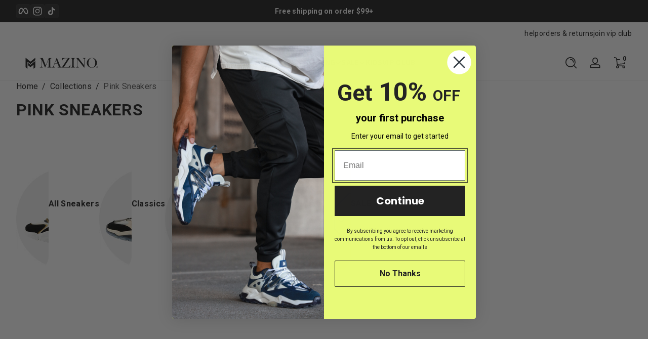

--- FILE ---
content_type: text/css
request_url: https://mazinoshoes.com/cdn/shop/t/24/assets/template-collection.css?v=98953222461650325401745866897
body_size: -217
content:
.template-collection .banner{position:relative}.template-collection .banner .banner-image{position:absolute;left:0;top:0;width:100%;height:100%}.template-collection .banner .banner-image.background--fixed{clip-path:inset(-1px)}.template-collection .banner .banner-image.background--fixed img{position:fixed}.template-collection .banner .banner-content{display:grid;grid-template-rows:1fr auto;z-index:1}.template-collection .banner .banner-content .banner-content-main{width:100%;overflow:hidden;display:flex;align-items:center}.template-collection .banner .banner-content .banner-content-main .text-content-heading{font-size:3rem}.template-collection .banner .banner-content .banner-content-main .text-content-heading.heading-size--small{font-size:2rem}.template-collection .banner .banner-content .banner-content-main .text-content-heading.heading-size--large{font-size:4rem}@media screen and (max-width: 749px){.template-collection .banner .banner-content .banner-content-main .text-content-heading{font-size:2rem}.template-collection .banner .banner-content .banner-content-main .text-content-heading.heading-size--small{font-size:1.5rem}.template-collection .banner .banner-content .banner-content-main .text-content-heading.heading-size--large{font-size:2.5rem}}.template-collection .banner .banner-content .banner-content-main .subcategory-list{margin-top:2rem}.template-collection .banner .banner-content .banner-content-main .subcategory-list ul{display:flex;align-items:center;flex-wrap:nowrap;gap:2rem}.template-collection .banner .banner-content .banner-content-main .subcategory-list ul .subcategory-item{flex:0 0 auto}.template-collection .banner .banner-content .banner-content-main .subcategory-list ul .subcategory-item a{display:flex;align-items:center;gap:.5rem}.template-collection .banner .banner-content .banner-content-main .subcategory-list ul .subcategory-item .media{flex:0 0 auto;width:4rem}.template-collection .banner .banner-content .banner-content-bottom{width:100%;padding-top:1rem;padding-bottom:1rem}.template-collection .banner.banner--small{position:relative}.template-collection .banner.banner--small:before{content:"";display:block;width:0;padding-bottom:20rem}.template-collection .banner.banner--medium{position:relative}.template-collection .banner.banner--medium:before{content:"";display:block;width:0;padding-bottom:25rem}.template-collection .banner.banner--large{position:relative}.template-collection .banner.banner--large:before{content:"";display:block;width:0;padding-bottom:30rem}.template-collection .content-grid-main{padding-top:3rem;padding-bottom:3rem}@media screen and (min-width: 750px){.template-collection .content-grid-main.has-vertical-facets{display:flex;align-items:flex-start}.template-collection .content-grid-main.has-vertical-facets>*{flex:1 1 auto}.template-collection .content-grid-main.has-vertical-facets .facets-vertical{flex:0 0 auto;position:sticky;top:calc(var(--header-height, 5rem) + 1rem)}.template-collection .content-grid-main.has-vertical-facets.facets-side--left .facets-vertical{padding-right:3rem}.template-collection .content-grid-main.has-vertical-facets.facets-side--right{flex-direction:row-reverse}.template-collection .content-grid-main.has-vertical-facets.facets-side--right .facets-vertical{padding-left:3rem}}
/*# sourceMappingURL=/cdn/shop/t/24/assets/template-collection.css.map?v=98953222461650325401745866897 */


--- FILE ---
content_type: text/css
request_url: https://mazinoshoes.com/cdn/shop/t/24/assets/section-localization-drawer.css?v=55138665979108593181745866897
body_size: -315
content:
.localization-drawer .modal-inner{width:32rem!important}.localization-drawer .modal-inner .drawer-content{overflow-y:auto!important}.localization-drawer .modal-inner h5{font-size:.875rem}.localization-drawer .modal-inner ul{display:grid;grid-template-columns:auto auto;gap:.5rem;font-size:.875rem}.localization-drawer .modal-inner ul a{display:flex;align-items:center;gap:.5rem;padding:.5rem 1rem;--alpha-background: 0;background:rgba(var(--color-foreground),var(--alpha-background));border-radius:var(--small-radius)}.localization-drawer .modal-inner ul a .media{width:1.25rem;flex:0 0 auto}.localization-drawer .modal-inner ul a:hover{--alpha-background: .02}.localization-drawer .modal-inner ul a.active{--alpha-background: .05}.localization-drawer .modal-inner ul.language-list{grid-template-columns:max-content max-content 1fr}@media screen and (max-width: 749px){.localization-drawer .modal-inner ul{grid-template-columns:1fr}.localization-drawer .modal-inner ul.language-list{grid-template-columns:max-content 1fr}}
/*# sourceMappingURL=/cdn/shop/t/24/assets/section-localization-drawer.css.map?v=55138665979108593181745866897 */


--- FILE ---
content_type: text/javascript
request_url: https://mazinoshoes.com/cdn/shop/t/24/assets/country-province.js?v=34750038439577176631745866897
body_size: 36
content:
customElements.get("country-province")||customElements.define("country-province",class extends HTMLElement{constructor(){super()}connectedCallback(){this.countrySelector=this.querySelector("select.country-selector"),this.provinceSelector=this.querySelector("select.province-selector"),!(!this.countrySelector||!this.provinceSelector)&&(this.initCountry(),this.initProvince(),this.countrySelector.addEventListener("change",this.onCountryChange.bind(this)))}initCountry(){const value=this.countrySelector.getAttribute("data-default");value!=null&&(this.selectByValue(this.countrySelector,value),this.onCountryChange())}initProvince(){const value=this.provinceSelector.getAttribute("data-default");value!=null&&this.selectByValue(this.provinceSelector,value)}onCountryChange(){const raw=this.countrySelector.options[this.countrySelector.selectedIndex].getAttribute("data-provinces");if(!raw)return;const provinces=JSON.parse(raw);this.clearOptions(this.provinceSelector),Array.isArray(provinces)&&provinces.length>0?(this.setOptions(this.provinceSelector,provinces),this.showProvince()):this.hideProvince()}showProvince(){this.provinceSelector.closest(".select").classList.remove("hidden")}hideProvince(){this.provinceSelector.closest(".select").classList.add("hidden")}selectByValue(selector,value){for(let i=0,count=selector.options.length;i<count;i++){const option=selector.options[i];if(value===option.value||value===option.innerHTML){selector.selectedIndex=i;break}}}setOptions(selector,values){if(values&&Array.isArray(values)&&values.length>0){const fragment=document.createDocumentFragment();values.forEach(value=>{const opt=document.createElement("option");opt.value=value[0],opt.innerHTML=value[1],fragment.appendChild(opt)}),selector.appendChild(fragment)}}clearOptions(selector){selector.innerHTML=""}});
//# sourceMappingURL=/cdn/shop/t/24/assets/country-province.js.map?v=34750038439577176631745866897


--- FILE ---
content_type: text/javascript
request_url: https://mazinoshoes.com/cdn/shop/t/24/assets/facets.js?v=2764150342221997691745866897
body_size: 1082
content:
class FacetFiltersForm extends HTMLElement{constructor(){super(),this.onActiveFilterClick=this.onActiveFilterClick.bind(this),this.debouncedOnSubmit=debounce(event=>{this.onSubmitHandler(event)},500),this.querySelector("form").addEventListener("change",this.debouncedOnSubmit.bind(this));const facetWrappers=this.querySelectorAll("#Facet-Horizontal-Wrapper, #Facet-Vertical-Wrapper, #Facet-Wrapper-Drawer");facetWrappers&&facetWrappers.forEach(facetWrapper=>facetWrapper.addEventListener("keyup",onKeyUpEscape))}static setListeners(){const onHistoryChange=event=>{const searchParams=event.state?event.state.searchParams:FacetFiltersForm.searchParamsInitial;searchParams!==FacetFiltersForm.searchParamsPrev&&FacetFiltersForm.renderPage(searchParams,null,!1)};window.addEventListener("popstate",onHistoryChange)}static renderPage(searchParams,event,updateURLHash=!0){FacetFiltersForm.searchParamsPrev=searchParams;const sections=FacetFiltersForm.getSections(),contentContainer=document.getElementById("Product-Grid-Container").querySelector(".content-list");contentContainer&&contentContainer.classList.add("loading"),sections.forEach(section=>{const url=`${window.location.pathname}?section_id=${section.section}&${searchParams}`,filterDataUrl=element=>element.url===url;FacetFiltersForm.filterData.some(filterDataUrl)?FacetFiltersForm.renderSectionFromCache(filterDataUrl,event):FacetFiltersForm.renderSectionFromFetch(url,event)}),updateURLHash&&FacetFiltersForm.updateURLHash(searchParams)}static renderSectionFromFetch(url,event){fetch(url).then(response=>{if(!response.ok)throw new Error(`Network response was not ok: ${response.statusText}`);return response.text()}).then(responseText=>{const html=responseText;FacetFiltersForm.filterData=[...FacetFiltersForm.filterData,{html,url}],FacetFiltersForm.renderFacets(html,event),FacetFiltersForm.renderProductGridContainer(html),FacetFiltersForm.renderProductCount(html)}).catch(error=>{popToast(window.variantStrings.unknownError,"error")})}static renderSectionFromCache(filterDataUrl,event){const html=FacetFiltersForm.filterData.find(filterDataUrl).html;FacetFiltersForm.renderFacets(html,event),FacetFiltersForm.renderProductGridContainer(html),FacetFiltersForm.renderProductCount(html)}static renderProductGridContainer(html){const productContainer=document.getElementById("Product-Grid-Container");if(!productContainer)return!1;productContainer.innerHTML=new DOMParser().parseFromString(html,"text/html").getElementById("Product-Grid-Container").innerHTML,typeof initializeScrollAnimationTrigger=="function"&&initializeScrollAnimationTrigger(productContainer),initializeScrollLazyImageTrigger(),initializeToolTipTrigger()}static renderProductCount(html){const countIds=["ProductCountVertical","Product-Count-Horizontal-And-Drawer"],htmlDocument=new DOMParser().parseFromString(html,"text/html");countIds.forEach(id=>{const source=htmlDocument.getElementById(id),target=document.getElementById(id);source&&target&&(target.outerHTML=source.outerHTML)})}static renderFacets(html,event){const parsedHTML=new DOMParser().parseFromString(html,"text/html");["#Facet-Horizontal-Wrapper","#Facet-Vertical-Wrapper","#Facet-Drawer-Opener-Wrapper","#Facet-Drawer-Wrapper"].forEach(selector=>{const target=document.querySelector(selector),source=parsedHTML.querySelector(selector);if(!(!target||!source))if(event&&target.contains(event.target)){const matchesIndex=element=>{const facetItem=event?event.target.closest(".facet-item"):void 0;return facetItem?element.dataset.index===facetItem.dataset.index:!1},facetActiveSource=source.querySelector(".facets-active"),facetActiveTarget=target.querySelector(".facets-active");facetActiveSource&&facetActiveTarget&&(facetActiveTarget.innerHTML=facetActiveSource.innerHTML);const facets=Array.from(source.querySelectorAll(".facet-item"));facets.filter(facet=>!matchesIndex(facet)).forEach(facet=>{if(!facet.hasAttribute("data-index"))return;const targetFacet2=target.querySelector(`.facet-item[data-index="${facet.getAttribute("data-index")}"]`);targetFacet2&&(targetFacet2.outerHTML=facet.outerHTML)});const currentFacet=facets.find(facet=>matchesIndex(facet));if(!currentFacet)return;const targetFacet=target.querySelector(`.facet-item[data-index="${currentFacet.getAttribute("data-index")}"]`);targetFacet&&(targetFacet.querySelector(".facets-selected").innerHTML=currentFacet.querySelector(".facets-selected").innerHTML)}else source&&(target.innerHTML=source.innerHTML)})}static updateURLHash(searchParams){history.pushState({searchParams},"",`${window.location.pathname}${searchParams&&"?".concat(searchParams)}`)}static getSections(){return[{section:document.getElementById("Paginate-Content").dataset.section}]}createSearchParams(form){const formData=new FormData(form);return new URLSearchParams(formData).toString()}onSubmitForm(searchParams,event){FacetFiltersForm.renderPage(searchParams,event)}onSubmitHandler(event){event.preventDefault();const forms=[],form=this.querySelector("form");forms.push(this.createSearchParams(form)),this.onSubmitForm(forms.join("&"),event)}onActiveFilterClick(event){event.preventDefault();const url=event.currentTarget.href.indexOf("?")===-1?"":event.currentTarget.href.slice(event.currentTarget.href.indexOf("?")+1);FacetFiltersForm.renderPage(url,null)}}FacetFiltersForm.filterData=[],FacetFiltersForm.searchParamsInitial=window.location.search.slice(1),FacetFiltersForm.searchParamsPrev=window.location.search.slice(1),customElements.define("facet-filters-form",FacetFiltersForm),FacetFiltersForm.setListeners();class PriceRange extends HTMLElement{constructor(){super(),this.rangeMin=this.querySelector("input.range-min"),this.rangeMax=this.querySelector("input.range-max"),this.inputMin=this.querySelector("input.input-min"),this.inputMax=this.querySelector("input.input-max"),this.minValue=this.querySelector(".value-min"),this.maxValue=this.querySelector(".value-max"),this.rangeMin.addEventListener("input",this.onInputMinChange.bind(this)),this.rangeMax.addEventListener("input",this.onInputMaxChange.bind(this)),this.setProgressMin(),this.setProgressMax()}onInputMinChange(event){if(event.stopPropagation(),parseInt(this.rangeMin.value)>=parseInt(this.rangeMax.value))return this.rangeMin.value=this.rangeMax.value;this.inputMin.value=this.rangeMin.value,this.setProgressMin()}onInputMaxChange(event){if(event.stopPropagation(),parseInt(this.rangeMax.value)<=parseInt(this.rangeMin.value))return this.rangeMax.value=this.rangeMin.value;this.inputMax.value=this.rangeMax.value,this.setProgressMax()}setProgressMin(){this.minValue.innerText=this.rangeMin.value,this.style.setProperty("--start",`${(this.rangeMin.value-this.rangeMin.min)*100/(this.rangeMin.max-this.rangeMin.min)}%`)}setProgressMax(){this.maxValue.innerText=this.rangeMax.value,this.style.setProperty("--end",`${(this.rangeMax.value-this.rangeMin.min)*100/(this.rangeMin.max-this.rangeMin.min)}%`)}}customElements.define("price-range",PriceRange);class FacetRemove extends HTMLElement{constructor(){super();const facetLink=this.querySelector("a");facetLink.setAttribute("role","button"),facetLink.addEventListener("click",this.closeFilter.bind(this)),facetLink.addEventListener("keyup",event=>{event.preventDefault(),event.code&&event.code.toUpperCase()==="SPACE"&&this.closeFilter(event)})}closeFilter(event){event.preventDefault(),(this.closest("facet-filters-form")||document.querySelector("facet-filters-form")).onActiveFilterClick(event)}}customElements.define("facet-remove",FacetRemove);
//# sourceMappingURL=/cdn/shop/t/24/assets/facets.js.map?v=2764150342221997691745866897


--- FILE ---
content_type: text/javascript
request_url: https://mazinoshoes.com/cdn/shop/t/24/assets/tool-bar.js?v=18268592657718747131745866897
body_size: -202
content:
customElements.get("tool-bar")||customElements.define("tool-bar",class extends HTMLElement{constructor(){super(),this.VISIBILITY_DURATION=3e3,this.ifShow=!1,this.ifHoveringIn=!1,this.ifToTopShow=!1,this.toTop=this.querySelector(".to-top"),this.progressSvgInited=!1,this.initProgressSvg(),this.toTop.addEventListener("click",this.scrollToTop.bind(this)),window.addEventListener("scroll",this.onScroll.bind(this)),this.addEventListener("mouseenter",this.onMouseEnter.bind(this)),this.addEventListener("mouseleave",this.onMouseLeave.bind(this)),this.show()}show(){this.ifShow||this.classList.remove("tool-bar--collapse"),this.ifShow=!0,this.timer&&clearTimeout(this.timer),!this.ifHoveringIn&&(this.timer=setTimeout(this.hide.bind(this),this.VISIBILITY_DURATION))}hide(){this.ifShow&&this.classList.add("tool-bar--collapse"),this.ifShow=!1}onScroll(){this.show(),this.calculateScrollPercentage()}onMouseEnter(){this.ifHoveringIn=!0,this.show()}onMouseLeave(){this.ifHoveringIn=!1,this.timer=setTimeout(this.hide.bind(this),1e3)}initProgressSvg(){if(this.progressSvgInited)return;const path=this.toTop.querySelector(".border-progress path");this.pathLength=path.getTotalLength(),path.setAttribute("stroke-dasharray",this.pathLength),path.setAttribute("stroke-dashoffset",this.pathLength),this.progressSvgInited=!0}calculateScrollPercentage(){if(!this.progressSvgInited)return;const scrollTop=window.pageYOffset||document.documentElement.scrollTop||document.body.scrollTop||0,windowHeight=window.innerHeight,scrollableHeight=Math.max(document.body.scrollHeight,document.documentElement.scrollHeight,document.body.offsetHeight,document.documentElement.offsetHeight,document.body.clientHeight,document.documentElement.clientHeight)-windowHeight,scrollPercentage=Math.min(100,scrollTop/scrollableHeight*100);scrollPercentage>10?(this.ifToTopShow||this.classList.add("to-top-active"),this.ifToTopShow=!0):(this.ifToTopShow&&this.classList.remove("to-top-active"),this.ifToTopShow=!1),this.toTop.querySelector(".border-progress path")?.setAttribute("stroke-dashoffset",this.pathLength*(100-scrollPercentage)/100)}scrollToTop(event){event.preventDefault(),window.scrollTo({top:0,behavior:"smooth"})}});
//# sourceMappingURL=/cdn/shop/t/24/assets/tool-bar.js.map?v=18268592657718747131745866897


--- FILE ---
content_type: image/svg+xml
request_url: https://mazinoshoes.com/cdn/shop/files/Mazino_Primary_Logo.svg?v=1737045949&width=180
body_size: 1382
content:
<svg viewBox="0 0 1665.35 515.54" xmlns="http://www.w3.org/2000/svg" data-name="Primary Logo" id="Primary_Logo">
  <defs>
    <style>
      .cls-1 {
        fill: #232323;
      }
    </style>
  </defs>
  <g data-name="Primary Logo" id="Primary_Logo-2">
    <path d="M1483.33,337.28v-.17c1.66-.5,2.82-1.66,2.82-3.15,0-1.33-.58-2.41-1.33-2.99-1-.58-2.16-1-4.73-1-2.24,0-3.98.17-5.23.41v13.61h3.15v-5.48h1.49c1.74,0,2.57.66,2.82,2.16.42,1.58.66,2.82,1.08,3.32h3.4c-.33-.5-.58-1.33-1-3.4-.42-1.83-1.16-2.82-2.49-3.32ZM1479.59,336.28h-1.49v-3.9c.33-.08.91-.17,1.74-.17,1.99,0,2.9.83,2.9,2.07,0,1.41-1.41,1.99-3.15,1.99Z" class="cls-1"></path>
    <path d="M1480.18,323.25c-7.8,0-14.03,6.06-14.03,13.61s6.22,13.78,14.03,13.78,13.94-6.06,13.94-13.78-6.06-13.61-13.94-13.61ZM1480.26,347.74c-6.14,0-10.62-4.81-10.62-10.87s4.48-10.87,10.54-10.87,10.46,4.9,10.46,10.95-4.4,10.79-10.37,10.79Z" class="cls-1"></path>
    <path d="M539.75,306.47l-54.5-134.55h-54.63v2.89c6.04.34,10.89,1.45,14.54,3.34,3.65,1.89,6.52,4.8,8.62,8.75,1.51,2.85,2.47,7.38,2.89,13.59.25,3.44.38,7.09.38,10.95v92.77c0,8.56-.48,14.92-1.45,19.07-.97,4.15-2.75,7.57-5.35,10.26-2.35,2.43-5.01,4.2-7.99,5.29-2.98,1.09-6.86,1.76-11.64,2.01v2.89h58.03v-2.89c-4.78-.25-8.67-.92-11.64-2.01-2.98-1.09-5.64-2.85-7.99-5.29-2.6-2.68-4.39-6.08-5.35-10.2-.97-4.11-1.45-10.49-1.45-19.13v-110.26l64.44,149.78h2.64l64.82-152.05v112.53c0,8.56-.48,14.92-1.45,19.07-.97,4.15-2.75,7.57-5.35,10.26-2.35,2.35-5.02,4.09-7.99,5.22-2.98,1.13-6.9,1.83-11.77,2.08v2.89h80.43v-2.89c-8.39-.42-14.9-2.85-19.51-7.3-2.6-2.52-4.41-5.87-5.41-10.07-1.01-4.19-1.51-10.61-1.51-19.26v-92.77c0-5.96.29-11.12.88-15.48.33-3.27.96-5.98,1.89-8.12.92-2.14,2.31-4.09,4.15-5.85,2.43-2.43,5.1-4.17,7.99-5.22,2.9-1.05,6.73-1.7,11.52-1.95v-2.89h-51.73l-56.51,134.55Z" class="cls-1"></path>
    <path d="M980.55,305.46c-5.2,10.91-12.13,19.01-20.77,24.29-10.74,6.71-27.86,10.07-51.35,10.07h-40.28l108.88-165.01v-2.89h-134.81l-2.9,45.94,2.9.25c.84-6.55,2.54-12.15,5.1-16.8,2.56-4.66,6.27-8.92,11.14-12.78,5.96-4.7,12.69-7.99,20.2-9.88,7.51-1.89,17.77-2.83,30.78-2.83h36l-109.87,165c-5.14-.58-9.01-1.27-11.59-2.06-2.6-.8-4.91-1.95-6.92-3.46-2.85-2.18-5.5-5.41-7.93-9.69-2.43-4.28-5.71-11.41-9.82-21.4l-54.75-132.29h-7.17l-46.07,118.69c-4.2,10.82-7.57,18.94-10.13,24.36-2.56,5.41-5.18,9.84-7.87,13.28-3.19,4.28-6.46,7.38-9.82,9.31-3.36,1.93-7.26,3.02-11.71,3.27v2.89h56.39v-2.89c-5.12-.42-9.31-1.76-12.59-4.03-2.35-1.68-4.22-3.86-5.6-6.55-1.38-2.68-2.08-5.58-2.08-8.69,0-5.29,1.89-12.54,5.66-21.78l3.15-7.8,6.55-17.37h55.38l12.08,29.7,2.14,5.29c2.35,5.79,3.52,10.41,3.52,13.85,0,5.79-2.6,10.32-7.8,13.59-2.94,1.85-8.14,3.11-15.61,3.78v2.89h231.47l3.9-54.12-2.89-.13c-1.09,6.04-2.73,11.37-4.91,15.99ZM705.27,269.46l24.92-65.2,26.43,65.2h-51.35Z" class="cls-1"></path>
    <path d="M997.16,174.81c4.78.25,8.69.92,11.71,2.01,3.02,1.09,5.66,2.85,7.93,5.29,2.68,2.69,4.49,6.08,5.41,10.2.92,4.11,1.38,10.49,1.38,19.13v92.77c0,8.64-.46,15.02-1.38,19.13-.92,4.11-2.73,7.51-5.41,10.2-2.27,2.35-4.89,4.09-7.87,5.22-2.98,1.13-6.9,1.83-11.77,2.08v2.89h80.43v-2.89c-5.71-.33-10.28-1.32-13.72-2.96-3.44-1.64-6.25-4.13-8.43-7.49-1.51-2.43-2.6-5.66-3.27-9.69-.67-4.03-1.01-9.52-1.01-16.49v-92.77c0-5.79.25-10.91.76-15.36.76-5.96,2.77-10.61,6.04-13.97,2.35-2.43,5.01-4.2,7.99-5.29,2.98-1.09,6.86-1.76,11.64-2.01v-2.89h-80.43v2.89Z" class="cls-1"></path>
    <path d="M1214.16,174.81c4.78.25,8.66.92,11.64,2.01,2.98,1.09,5.64,2.85,7.99,5.29,2.6,2.69,4.38,6.08,5.35,10.2.96,4.11,1.45,10.49,1.45,19.13v90.88l-102.21-130.4h-48.46v2.89c4.87.25,8.79.92,11.77,2.01,2.98,1.09,5.6,2.85,7.87,5.29,2.6,2.69,4.38,6.1,5.35,10.26.96,4.15,1.45,10.47,1.45,18.94v92.89c0,8.56-.48,14.92-1.45,19.07-.97,4.15-2.75,7.57-5.35,10.26-2.35,2.43-5.01,4.2-7.99,5.29-2.98,1.09-6.86,1.76-11.64,2.01v2.89h58.03v-2.89c-4.78-.25-8.67-.92-11.64-2.01-2.98-1.09-5.64-2.85-7.99-5.29-2.6-2.68-4.39-6.08-5.35-10.2-.97-4.11-1.45-10.49-1.45-19.13v-109.51l118.57,149.03h5.66v-132.41c0-8.47.48-14.79,1.45-18.94.96-4.15,2.75-7.57,5.35-10.26,4.7-4.87,11.24-7.3,19.64-7.3v-2.89h-58.03v2.89Z" class="cls-1"></path>
    <path d="M1475.59,257.32c0-21.41-7.39-40.52-22.15-57.31-9.06-10.33-19.64-18.33-31.72-24-12.08-5.67-24.59-8.5-37.51-8.5-10.15,0-20.22,1.79-30.21,5.35-9.99,3.57-19.3,8.67-27.94,15.3-11.58,8.99-20.39,19.5-26.43,31.55-6.04,12.05-9.06,25.13-9.06,39.23,0,10.75,1.87,21.1,5.6,31.05,3.73,9.95,9.08,18.83,16.05,26.64,8.81,9.99,19.3,17.72,31.47,23.18,12.17,5.46,24.92,8.19,38.26,8.19s26.45-2.81,38.83-8.44c12.38-5.62,23.1-13.56,32.16-23.8,7.38-8.23,13.01-17.34,16.87-27.33,3.86-9.99,5.79-20.36,5.79-31.11ZM1425.24,322.44c-6.04,7.56-12.4,13.02-19.07,16.37-6.67,3.36-14.41,5.04-23.22,5.04s-16.43-1.7-23.1-5.1c-6.67-3.4-12.99-8.84-18.94-16.31-13.26-16.71-19.89-37.24-19.89-61.6,0-13.86,1.8-26.83,5.41-38.92,3.61-12.09,8.73-22.29,15.36-30.61,5.54-6.97,11.56-12.01,18.06-15.11,6.5-3.11,14.2-4.66,23.1-4.66s16.76,1.58,23.35,4.72c6.59,3.15,12.57,8.17,17.94,15.05,6.63,8.4,11.77,18.62,15.42,30.67,3.65,12.05,5.48,24.84,5.48,38.35,0,24.61-6.63,45.3-19.89,62.1Z" class="cls-1"></path>
    <path d="M263.06,277.93c28.37-22.79,56.79-45.52,85.24-68.2,1.42-1.13,1.81-2.34,1.8-4.04-.05-12.21-.34-39.07-.34-39.07,0,0-58.32,46.05-86.12,68.37-1.8,1.44-3.03,1.89-5.1.23-21.96-17.73-44-35.35-66.03-52.99-6.66-5.33-13.36-10.63-20.65-16.43,0,1.95,0,3.12,0,4.28,0,33.52,0,67.04,0,100.57,0,21.65.04,43.29-.05,64.94-.01,2.48.75,4.07,2.71,5.58,6.15,4.71,12.13,9.64,18.18,14.47,3.93,3.14,7.88,6.25,12.42,9.85v-129.85s36.8,28.65,53.65,42.22c1.59,1.28,2.58,1.45,4.27.09Z" class="cls-1"></path>
    <path d="M349.73,224.18s-20.94,15.98-30.49,23.63c-18.87,15.11-37.74,30.22-56.57,45.38-1.39,1.12-2.26.93-3.56-.12-10.83-8.77-38.75-31-42.3-33.78-.09,1.93-.09,27.17-.22,38.63-.03,2.59.71,4.36,2.73,5.96,13.31,10.57,26.58,21.18,39.78,31.89,1.7,1.38,2.67.81,4.03-.28,16.87-13.55,53.29-41.95,53.29-41.95,0,0,.49,46.04.49,67.6v4.04c1.05-.67,21.52-16.91,31.4-24.66,1.57-1.23,1.82-2.65,1.82-4.42-.04-14.65-.04-29.3-.04-43.96,0-21.86-.37-67.96-.37-67.96Z" class="cls-1"></path>
  </g>
</svg>